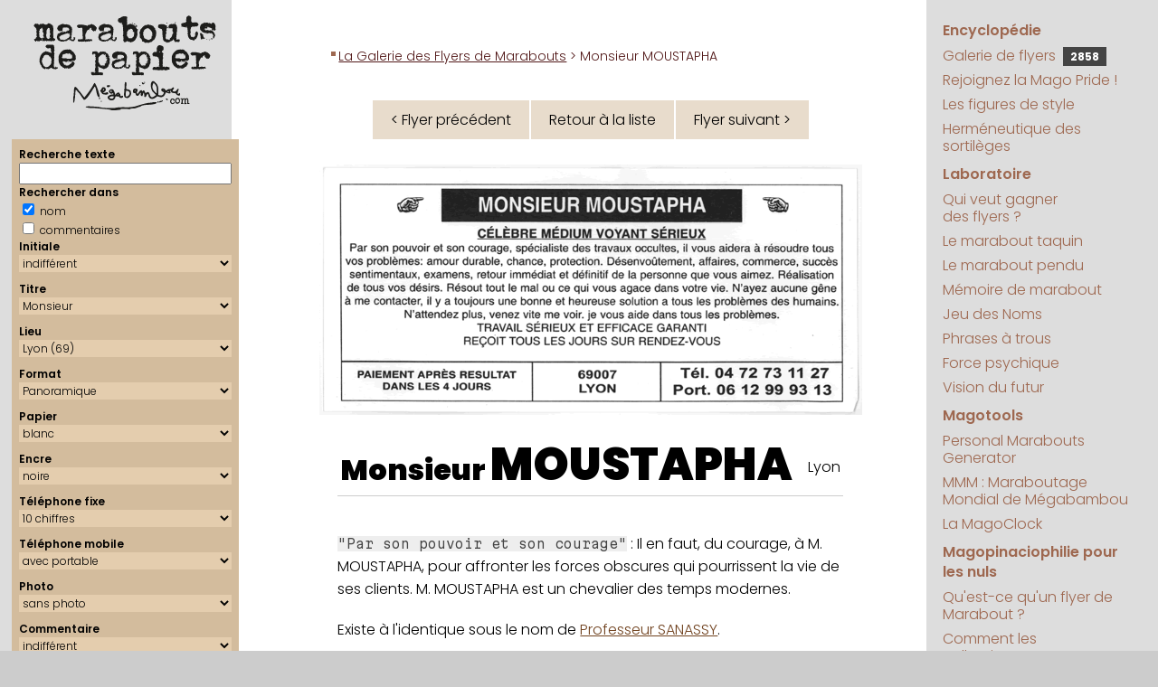

--- FILE ---
content_type: text/html; charset=UTF-8
request_url: https://www.megabambou.com/galerie/flyer.php?n=10&qnom=ok&q=STAPHA&tri=date
body_size: 7185
content:
<!DOCTYPE html>
<html><!-- #BeginTemplate "/Templates/pages.dwt" --><!-- DW6 -->
<head>
	<!-- #BeginEditable "doctitle" -->

<script type="text/javascript" src="flyer.js"></script>

<TITLE>Marabout de Papier : 
Monsieur MOUSTAPHA, Lyon</TITLE>


<!-- #EndEditable -->
	<meta http-equiv="Content-Type" content="text/html; charset=utf-8">
	<meta name="keywords" content="flyers marabout marabouts generator générateur politique maraboutage">
	<meta name="description" content="Le portail encyclopédique et ludique de la magopinaciophilie : collection des publicités de marabouts (et autres prospectus ésotériques)">
	<meta name="viewport" content="width=device-width, initial-scale=1.0">
	
	<script language="javascript" src="../js/googlefonts.js"></script>
	<link rel="stylesheet" href="../css/megabambou.css">
	<link rel="alternate" type="application/rss+xml" title="Marabouts de Papier" href="/galerie/rss.php" />
	<!-- Google tag (gtag.js) --> 
	<script async src="https://www.googletagmanager.com/gtag/js?id=G-EN9LK0TWM9"></script> 
	<script>
	  window.dataLayer = window.dataLayer || [];
	  function gtag(){dataLayer.push(arguments);}
	  gtag('js', new Date());

	  gtag('config', 'G-EN9LK0TWM9');
	</script>
</head>
<body leftmargin="0" topmargin="0" marginwidth="0" marginheight="0">
	<header id="header">
		<div id="headerBranding">
			<a href="/"><img src="../img/marabouts-de-papier-ligne.svg" alt="Marabouts de Papier"></a>
		</div>
		<div id="menuBtn">
			<a href="#droite"><img alt="Menu" src="../img/menu.svg"></a>
		</div>
	</header>
	<main id="page">
		
		<aside id="gauche">
			<div id="logo">
				<a href="/"><img src="../img/marabouts-de-papier.svg" title="Marabouts de Papier" alt="Marabouts de Papier"></a>
			</div>
			<!-- #BeginEditable "Gauche" -->

<script language="javascript" src="searchform.js"></script>

<form id='searchForm' method='get' enctype='multipart/form-data' action='index.php'> 
<!-- 
<form id='searchForm' enctype='multipart/form-data'> 
--> 
 <div class='selecteur'> 
 <div>Recherche texte</div> 
 <input type='text' id='form_q' name='q' size='20' maxlength='50' value=''> 
<div>Rechercher dans</div> 
<input id='form_qnom' name='qnom' type='checkbox' value='ok' checked> nom <br> 
 <input id='form_qcomm' name='qcomm' type='checkbox' value='ok' > commentaires 
 
<div>Initiale</div> 
<select id='form_lettre' name='lettre'><OPTION value="">indifférent</OPTION>
<OPTION value='A'>A</OPTION>
<OPTION value='B'>B</OPTION>
<OPTION value='C'>C</OPTION>
<OPTION value='D'>D</OPTION>
<OPTION value='E'>E</OPTION>
<OPTION value='F'>F</OPTION>
<OPTION value='G'>G</OPTION>
<OPTION value='H'>H</OPTION>
<OPTION value='I'>I</OPTION>
<OPTION value='J'>J</OPTION>
<OPTION value='K'>K</OPTION>
<OPTION value='L'>L</OPTION>
<OPTION value='M'>M</OPTION>
<OPTION value='N'>N</OPTION>
<OPTION value='O'>O</OPTION>
<OPTION value='P'>P</OPTION>
<OPTION value='Q'>Q</OPTION>
<OPTION value='R'>R</OPTION>
<OPTION value='S'>S</OPTION>
<OPTION value='T'>T</OPTION>
<OPTION value='U'>U</OPTION>
<OPTION value='V'>V</OPTION>
<OPTION value='W'>W</OPTION>
<OPTION value='X'>X</OPTION>
<OPTION value='Y'>Y</OPTION>
<OPTION value='Z'>Z</OPTION>
</select>
<div>Titre</div> 
<select id='form_titre' name='titre'><OPTION value="">indifférent</OPTION>
<OPTION value=no></OPTION>
<OPTION value=ca>Cabinet</OPTION>
<OPTION value=ch>Cheikh</OPTION>
<OPTION value=dr>Docteur</OPTION>
<OPTION value=mm>Madame</OPTION>
<OPTION value=me>Maître</OPTION>
<OPTION value=mr selected>Monsieur</OPTION>
<OPTION value=et>Monsieur et Madame</OPTION>
<OPTION value=pr>Professeur</OPTION>
<OPTION value=vo>Voyant</OPTION>
</select>
<div>Lieu</div> 
<select id='form_lieu' name='lieu'><OPTION value="">indifférent</OPTION>
<OPTION value=00>(indéterminé) (00)</OPTION>
<OPTION value=SA>Afrique du Sud (SA)</OPTION>
<OPTION value=73>Aix-les-Bains (73)</OPTION>
<OPTION value=06>Alpes-Maritimes (06)</OPTION>
<OPTION value=80>Amiens, Somme (80)</OPTION>
<OPTION value=84>Avignon (84)</OPTION>
<OPTION value=90>Belfort (90)</OPTION>
<OPTION value=BL>Belgique (BL)</OPTION>
<OPTION value=33>Bordeaux (33)</OPTION>
<OPTION value=18>Bourges (18)</OPTION>
<OPTION value=51>Châlons en champagne (51)</OPTION>
<OPTION value=16>Charente (16)</OPTION>
<OPTION value=36>Châteauroux (36)</OPTION>
<OPTION value=63>Clermont-Ferrand (63)</OPTION>
<OPTION value=79>Deux-Sèvres (Niort) (79)</OPTION>
<OPTION value=21>Dijon (21)</OPTION>
<OPTION value=25>Doubs (25)</OPTION>
<OPTION value=26>Drôme (26)</OPTION>
<OPTION value=ES>Espagne (ES)</OPTION>
<OPTION value=91>Essonne (91)</OPTION>
<OPTION value=27>Eure (27)</OPTION>
<OPTION value=30>Gard (30)</OPTION>
<OPTION value=38>Grenoble (38)</OPTION>
<OPTION value=97>Guadeloupe (97)</OPTION>
<OPTION value=68>Haut-Rhin (68)</OPTION>
<OPTION value=74>Haute-Savoie (74)</OPTION>
<OPTION value=92>Hauts de Seine (92)</OPTION>
<OPTION value=34>Hérault, Montpellier (34)</OPTION>
<OPTION value=72>Le Mans (72)</OPTION>
<OPTION value=62>Lens (62)</OPTION>
<OPTION value=87>Limoges (87)</OPTION>
<OPTION value=44>Loire Atlantique (44)</OPTION>
<OPTION value=LU>Luxembourg (LU)</OPTION>
<OPTION value=69 selected>Lyon (69)</OPTION>
<OPTION value=49>Maine-et-Loire (49)</OPTION>
<OPTION value=50>Manche (50)</OPTION>
<OPTION value=MA>Maroc (MA)</OPTION>
<OPTION value=13>Marseille (13)</OPTION>
<OPTION value=QC>Montréal (QC)</OPTION>
<OPTION value=54>Nancy (54)</OPTION>
<OPTION value=59>Nord (59)</OPTION>
<OPTION value=61>Orne (61)</OPTION>
<OPTION value=75>Paris (75)</OPTION>
<OPTION value=PT>Portugal (PT)</OPTION>
<OPTION value=35>Rennes (35)</OPTION>
<OPTION value=974>Réunion (974)</OPTION>
<OPTION value=76>Rouen (76)</OPTION>
<OPTION value=UK>Royaume Uni (UK)</OPTION>
<OPTION value=42>Saint-Etienne (42)</OPTION>
<OPTION value=93>Seine St Denis (93)</OPTION>
<OPTION value=77>Seine-et-Marne (77)</OPTION>
<OPTION value=67>Strasbourg (67)</OPTION>
<OPTION value=CH>Suisse (CH)</OPTION>
<OPTION value=81>Tarn (81)</OPTION>
<OPTION value=31>Toulouse (31)</OPTION>
<OPTION value=37>Tours (37)</OPTION>
<OPTION value=10>Troyes (Aube) (10)</OPTION>
<OPTION value=NY>USA (New York) (NY)</OPTION>
<OPTION value=95>Val d'Oise (95)</OPTION>
<OPTION value=94>Val de Marne (94)</OPTION>
<OPTION value=83>Var (83)</OPTION>
<OPTION value=69100>Villeurbanne (69100)</OPTION>
<OPTION value=78>Yvelines (78)</OPTION>
</select>
<div>Format</div> 
<select id='form_format' name='format'><OPTION value="">indifférent</OPTION>
<OPTION value=8>(annonce)</OPTION>
<OPTION value=7>Carré</OPTION>
<OPTION value=6>Carte de visite</OPTION>
<OPTION value=4>Grand (~A6)</OPTION>
<OPTION value=9>King size (A5)</OPTION>
<OPTION value=11>Marque-page (21x3,7)</OPTION>
<OPTION value=12>Nano (8x3,5cm)</OPTION>
<OPTION value=5 selected>Panoramique</OPTION>
<OPTION value=10>Pleine page (A4)</OPTION>
<OPTION value=2>Portrait (~A6)</OPTION>
<OPTION value=1>Standard (~A7)</OPTION>
</select>
<div>Papier</div> 
<select id='form_papier' name='papier'><OPTION value="">indifférent</OPTION>
<OPTION value=bi>bicolore</OPTION>
<OPTION value=bq>bisque</OPTION>
<OPTION value=bc selected>blanc</OPTION>
<OPTION value=bu>bleu</OPTION>
<OPTION value=br>brun</OPTION>
<OPTION value=ch>chair</OPTION>
<OPTION value=gr>gris</OPTION>
<OPTION value=in>indéfinissable</OPTION>
<OPTION value=iv>ivoire</OPTION>
<OPTION value=jn>jaune</OPTION>
<OPTION value=mv>mauve</OPTION>
<OPTION value=nr>noir</OPTION>
<OPTION value=og>orange</OPTION>
<OPTION value=rs>rose</OPTION>
<OPTION value=rg>rouge</OPTION>
<OPTION value=sa>saumon</OPTION>
<OPTION value=vt>vert</OPTION>
</select>
<div>Encre</div> 
<select id='form_encre' name='encre'><OPTION value="">indifférent</OPTION>
<OPTION value=bi>bichromie</OPTION>
<OPTION value=bu>bleue</OPTION>
<OPTION value=bd>bordeaux</OPTION>
<OPTION value=br>brune</OPTION>
<OPTION value=in>indéfinissable</OPTION>
<OPTION value=nr selected>noire</OPTION>
<OPTION value=or>or</OPTION>
<OPTION value=qu>quadri</OPTION>
<OPTION value=rs>rose</OPTION>
<OPTION value=rg>rouge</OPTION>
<OPTION value=vt>verte</OPTION>
<OPTION value=vi>violette</OPTION>
</select>
 <div>T&eacute;l&eacute;phone fixe</div> 
		<div> 
			<select id='form_tel' name='tel'> 
				<option value='' >indiff&eacute;rent</option> 
				<option value='0' >sans</option> 
				<option value='6' >6 chiffres</option> 
				<option value='7' >7 chiffres</option> 
				<option value='8' >8 chiffres</option> 
				<option value='10' selected>10 chiffres</option> 
			</select> 
		</div> 
		<div>Téléphone mobile</div> 
		<div> 
			<select id='form_mobile' name='mobile'> 
				<option value='' >indiff&eacute;rent</option> 
				<option value='1' selected>avec portable</option> 
				<option value='0' >sans portable</option> 
			</select> 
		
		</div> 
		<div>Photo</div> 
		<div> 
			<select id='form_photo' name='photo'> 
				<option value='' >indiff&eacute;rent</option> 
				<option value='1' >avec photo</option> 
				<option value='0' selected>sans photo</option> 
			</select> 
		</div> 
		<div>Commentaire</div> 
		<div> 
			<select id='form_commentaire' name='commentaire'> 
				<option value='' selected>indiff&eacute;rent</option> 
				<option value='0' >sans</option> 
				<option value='1' >avec</option> 
			</select> 
 </div> 
 <div>Donateur</div> 
			<select id='form_donateur' name='donateur'><OPTION value="">indifférent</OPTION>
<OPTION value=1 selected></OPTION>
<OPTION value=73>A.D.</OPTION>
<OPTION value=100>agaiN</OPTION>
<OPTION value=5>Alexandra</OPTION>
<OPTION value=28>Aliénor</OPTION>
<OPTION value=103>alsachti</OPTION>
<OPTION value=22>Anne</OPTION>
<OPTION value=160>AR</OPTION>
<OPTION value=31>Arsène</OPTION>
<OPTION value=90>Aspirator</OPTION>
<OPTION value=54>Aurélien Chappard</OPTION>
<OPTION value=66>Bertrand JI</OPTION>
<OPTION value=136>Bettina</OPTION>
<OPTION value=93>Bismarck</OPTION>
<OPTION value=105>BLV</OPTION>
<OPTION value=91>BOMBONNEL Junior</OPTION>
<OPTION value=81>Boo Boo</OPTION>
<OPTION value=56>Calogero</OPTION>
<OPTION value=141>CDC</OPTION>
<OPTION value=114>Cécile Tordjman</OPTION>
<OPTION value=65>Ceedot</OPTION>
<OPTION value=116>Celdec</OPTION>
<OPTION value=166>Charlie</OPTION>
<OPTION value=26>chchch</OPTION>
<OPTION value=161>Christophe M</OPTION>
<OPTION value=169>Claire B.</OPTION>
<OPTION value=55>Clanche de Bastille</OPTION>
<OPTION value=154>Clo38</OPTION>
<OPTION value=140>cocoludo</OPTION>
<OPTION value=6>Crazy Clarisse</OPTION>
<OPTION value=78>cristorei</OPTION>
<OPTION value=47>Cyrillos</OPTION>
<OPTION value=27>Cyrushani</OPTION>
<OPTION value=48>Dalinh</OPTION>
<OPTION value=45>Damien B.</OPTION>
<OPTION value=126>DB</OPTION>
<OPTION value=80>Delphine CC</OPTION>
<OPTION value=84>Delphine V.</OPTION>
<OPTION value=34>Denise M.</OPTION>
<OPTION value=95>Denys RAFFARIN</OPTION>
<OPTION value=83>Did</OPTION>
<OPTION value=123>Diino1138</OPTION>
<OPTION value=98>disa06</OPTION>
<OPTION value=165>diskfull</OPTION>
<OPTION value=150>Docteur Lulu</OPTION>
<OPTION value=151>Docteure Lila</OPTION>
<OPTION value=156>Enveloppe Verte</OPTION>
<OPTION value=40>Epok</OPTION>
<OPTION value=12>Fab</OPTION>
<OPTION value=159>Florian G.</OPTION>
<OPTION value=52>François Charlot</OPTION>
<OPTION value=109>François L.</OPTION>
<OPTION value=43>Fred</OPTION>
<OPTION value=59>Fred G.</OPTION>
<OPTION value=121>Fred92</OPTION>
<OPTION value=155>Freddy Lombard</OPTION>
<OPTION value=10>Gabriel</OPTION>
<OPTION value=21>Gaby</OPTION>
<OPTION value=49>Georges</OPTION>
<OPTION value=96>GJ</OPTION>
<OPTION value=143>gorthzzz</OPTION>
<OPTION value=122>grandmarquis</OPTION>
<OPTION value=38>Guibod</OPTION>
<OPTION value=118>Hannibal L.</OPTION>
<OPTION value=162>Houcin</OPTION>
<OPTION value=133>hre mgþýe</OPTION>
<OPTION value=129>IceCream</OPTION>
<OPTION value=86>iOlivier</OPTION>
<OPTION value=71>Jankri</OPTION>
<OPTION value=117>JBD</OPTION>
<OPTION value=74>Jean-Marie</OPTION>
<OPTION value=37>jérôme laperruque</OPTION>
<OPTION value=124>JMLB</OPTION>
<OPTION value=127>JohnWolf</OPTION>
<OPTION value=132>JPC</OPTION>
<OPTION value=115>Kadisbel</OPTION>
<OPTION value=163>Kero</OPTION>
<OPTION value=46>Kitty</OPTION>
<OPTION value=76>Kiwi35</OPTION>
<OPTION value=3>Kustam</OPTION>
<OPTION value=148>le Club Inutile</OPTION>
<OPTION value=68>le loup 974</OPTION>
<OPTION value=152>Lenclume</OPTION>
<OPTION value=153>Léonard B.</OPTION>
<OPTION value=130>lethomkat</OPTION>
<OPTION value=4>Lionel</OPTION>
<OPTION value=77>Ludovic</OPTION>
<OPTION value=131>MA</OPTION>
<OPTION value=53>MAC</OPTION>
<OPTION value=64>Madame Selma</OPTION>
<OPTION value=51>Maître Pierre, alias Papy Pomme</OPTION>
<OPTION value=69>MajorDOOM</OPTION>
<OPTION value=60>Malik D.</OPTION>
<OPTION value=29>Maman</OPTION>
<OPTION value=157>Manipendeh</OPTION>
<OPTION value=110>Marc-O C.</OPTION>
<OPTION value=67>marcf78</OPTION>
<OPTION value=106>Marie C.</OPTION>
<OPTION value=171>Marin H.</OPTION>
<OPTION value=61>Matthias S.</OPTION>
<OPTION value=102>mauvais garçon</OPTION>
<OPTION value=119>Mego</OPTION>
<OPTION value=170>Michel LC</OPTION>
<OPTION value=63>Michèle M.</OPTION>
<OPTION value=35>Mika Nagazaki</OPTION>
<OPTION value=39>Mina</OPTION>
<OPTION value=58>Mokko</OPTION>
<OPTION value=94>Monsieur MARABOUT</OPTION>
<OPTION value=57>Monsieur YVES</OPTION>
<OPTION value=30>Nico et Anne-Cécile</OPTION>
<OPTION value=75>Nicolas</OPTION>
<OPTION value=149>Nicolas S.</OPTION>
<OPTION value=85>Nicolas W.</OPTION>
<OPTION value=99>Nikki</OPTION>
<OPTION value=97>nSun</OPTION>
<OPTION value=36>Odile</OPTION>
<OPTION value=11>Omar</OPTION>
<OPTION value=138>OTB</OPTION>
<OPTION value=13>Panzo</OPTION>
<OPTION value=32>Papotine</OPTION>
<OPTION value=135>Pascal REICHSTADT</OPTION>
<OPTION value=17>Pascal Tourain</OPTION>
<OPTION value=167>PDH</OPTION>
<OPTION value=14>Philippe-Henri</OPTION>
<OPTION value=172>Pianotator</OPTION>
<OPTION value=104>Polo44</OPTION>
<OPTION value=88>PooxxxMooxxx</OPTION>
<OPTION value=23>Profdenis</OPTION>
<OPTION value=70>Professeur Claude</OPTION>
<OPTION value=82>Professeur G.</OPTION>
<OPTION value=128>professeur nafa</OPTION>
<OPTION value=50>Professeur ODEBI</OPTION>
<OPTION value=107>Professeur Seppo</OPTION>
<OPTION value=72>Professeur Taq</OPTION>
<OPTION value=134>professeur Yorgos</OPTION>
<OPTION value=2>Raf</OPTION>
<OPTION value=125>RD</OPTION>
<OPTION value=147>Rémi P</OPTION>
<OPTION value=111>Rico</OPTION>
<OPTION value=8>Romain B.</OPTION>
<OPTION value=168>Sachak47</OPTION>
<OPTION value=89>Sheraf</OPTION>
<OPTION value=173>Sonia R.</OPTION>
<OPTION value=139>Sophie K</OPTION>
<OPTION value=18>Steph et Isa</OPTION>
<OPTION value=146>Steph V</OPTION>
<OPTION value=113>Stéphane C.</OPTION>
<OPTION value=164>Stéphane M.</OPTION>
<OPTION value=16>Sylvain R.</OPTION>
<OPTION value=158>Tako Tsubo</OPTION>
<OPTION value=145>Thémis F.</OPTION>
<OPTION value=137>Thierry B</OPTION>
<OPTION value=19>Thierry D.</OPTION>
<OPTION value=120>Thierry de St Genest Lerpt</OPTION>
<OPTION value=144>tilgen</OPTION>
<OPTION value=112>Truk</OPTION>
<OPTION value=108>tunpunk</OPTION>
<OPTION value=20>Valérie Colin</OPTION>
<OPTION value=101>VdT</OPTION>
<OPTION value=62>vin100%</OPTION>
<OPTION value=25>Vince</OPTION>
<OPTION value=92>Vincent</OPTION>
<OPTION value=24>vinch</OPTION>
<OPTION value=142>Wabab</OPTION>
<OPTION value=7>Walter</OPTION>
<OPTION value=9>William</OPTION>
<OPTION value=42>Xavier</OPTION>
<OPTION value=44>xman</OPTION>
<OPTION value=87>Yves</OPTION>
<OPTION value=41>Yvette G.</OPTION>
</select>
			<div>Vrai ou Fake</div> 
			<select id='form_fake' name='fake'> 
				<option value='' selected>indifférent</option> 
				<option value='1' >fake uniquement</option> 
				<option value='0' >vrai uniquement</option> 
			</select>
 <input type='button' name='go' value='Chercher' onclick='getFormLink()'> 
 <input type='button' name='clear' value='Effacer' title='Réinitialiser tous les critères de recherche' alt='Réinitialiser tous les critères de recherche' onClick='resetSearchForm()'> 
 </div> 
 </form>
<!-- #EndEditable -->
			<nav id="samples"> 
				<script language="javascript" src="https://www.megabambou.com/galerie/samples.php?path_type=full"></script> 
			</nav>
			<script language="javascript" src="https://www.megabambou.com/js/news.js"></script> 
		</aside>
		
		<section id="contenu">
			<nav id="chemin"><!-- #BeginEditable "chemin" --><a href="index.php">La Galerie des Flyers de Marabouts</a> &gt; Monsieur MOUSTAPHA<!-- #EndEditable --></nav>
			<div id="pageComment"><!-- #BeginEditable "pageComment" --><!-- #EndEditable --></div>
			<h1><!-- #BeginEditable "grostitre" --><!-- #EndEditable --></h1>
			<!-- #BeginEditable "main" -->
		
<center><table cellpadding=0 cellspacing=2 border=0 class=navig><tr><td><a id='prev_flyer' href='flyer.php?n=9&qnom=ok&q=STAPHA&tri=date'>&lt; Flyer précédent</a></td><td><a href=index.php?&qnom=ok&q=STAPHA&tri=date>Retour à la liste</a></td><td><a id='next_flyer' href='flyer.php?n=11&qnom=ok&q=STAPHA&tri=date'>Flyer suivant &gt;</a></td></tr></table></center><div class='flyer' id='flyer' ontouchstart="touchStart(event,'swipeBox');" ontouchend="touchEnd(event);" ontouchmove="touchMove(event);" ontouchcancel="touchCancel(event);"><img src='flyers/moustapha3.png' alt='Monsieur MOUSTAPHA, Lyon'></div>
<table border="0" cellspacing="20" cellpadding="0" width="100%">
<tr valign="top">
   
<td>

<table class="flyerComm"><tr><td class="nom"><h1>Monsieur <a href='marabouts/MOUSTAPHA' title='Voir tous les flyers avec le nom de MOUSTAPHA'>MOUSTAPHA</a>	</h1></td><td class="lieu"><a href='index.php?lieu=69' title='Voir tous les flyers en provenance de Lyon'>Lyon</a></td></tr>
</table></td>
</tr>
<tr valign="top">
<td>
<p><span class='citation'>"Par son pouvoir et son courage"</span>&nbsp;: Il en faut, du courage, à M. MOUSTAPHA, pour affronter les forces obscures qui pourrissent la vie de ses clients. M. MOUSTAPHA est un chevalier des temps modernes.</p>

<p></p>
<p>Existe à l'identique sous le nom de <a href='512' title='Voir ce flyer'>Professeur SANASSY</a>.</p>

<p></p>
<p>Texte du flyer quasiment identique à <a href='448' title='Voir ce flyer'>Monsieur NADY</a>, <a href='306' title='Voir ce flyer'>Monsieur BANNY</a></p>

<p>et <a href='516' title='Voir ce flyer'>Monsieur BÉBA</a>.</p>
<table align=left cellpadding=0 cellspacing=0 border=0><tr><td align=center class=bouton><a href='comparaison/234-512-448-306-516' title='Cliquez pour voir tous les flyers mentionnés sur cette fiche'>Comparer les flyers</a></td></tr></table></td>
</tr>


<tr valign="top">
<td class="donateur">

<p class='petit'>Datation : entre 1996 et 2005</p>
</td>
</tr>
<tr valign="top" align="center">
<td>

<table cellpadding=0 cellspacing=2 border=0 class=navig><tr><td><a id='prev_flyer' href='flyer.php?n=9&qnom=ok&q=STAPHA&tri=date'>&lt; Flyer précédent</a></td><td><a href=index.php?&qnom=ok&q=STAPHA&tri=date>Retour à la liste</a></td><td><a id='next_flyer' href='flyer.php?n=11&qnom=ok&q=STAPHA&tri=date'>Flyer suivant &gt;</a></td></tr></table></td>
</tr>
<tr valign="top" align="center">
<td>
<a href='../jeu/taquin/?flyer=moustapha3.png&no=234'>Jouer au taquin avec ce flyer</a></td>
</tr>
<tr valign="top">
<td align="center" class="petit">
Lien permanent vers ce flyer&nbsp;: <a href='/galerie/234-moustapha'>Monsieur MOUSTAPHA</a></td>
</tr>
<tr valign="top">
<td align="center" class="petit" valign="bottom"><a href="remarquables"><img src="img/medal.svg" width="25"> Pièces remarquables</a> | <a href="aide.html">Aide</a> | <a href="stats/">Statistiques</a> | <a href="../encyclopedie/style/index.html">Figures de style</a> | <a href="aide.html#contribuer">Contribuer</a> </td>
</tr>
<tr valign="top">
<td align="center" class="petit" valign="bottom">
<script>
// affichage du lien administration
if ( localStorage.getItem("user") == "deesnay" )
{
	var no = "234";
	var nomtitre = "Monsieur";
	var nom = "MOUSTAPHA";
	var lien = "http://www.megabambou.com/galerie/gestion/fiche.php?no=" + no ;
	document.write("user : " + localStorage.getItem("user") + " • <a target='_blank' href=" + lien + ">&#0091;" + no + "&#0093;" + nomtitre + " " + nom + "&#0091;/&#0093;</a>") ;
}
</script>
</td>
</tr>
<tr valign="top">
  <td align="center" class="petit" valign="bottom"><!-- #BeginLibraryItem "/Library/RSS.lbi" --><!--
<div style="padding:8px; background-color:#eeeeee;">
  <table width="100%" border="0" cellpadding="0" cellspacing="0">
    <tr>
      <td class="petit"><a href="http://www.megabambou.com/galerie/rss.php"><img src="../galerie/img/rss/rss.png" alt="RSS" width="32" height="32" border="0" align="left" class="gauche">Le seul flux RSS magopinaciophile de toute la galaxie&nbsp;! (peut-&ecirc;tre m&ecirc;me de l'univers connu)</a></td>
    </tr>
    <tr>
      <td align="center" style="padding-top:10px;"><input name="RSS" type="text" id="RSS" value="http://www.megabambou.com/galerie/rss.php" size="50"></td>
    </tr>
    <tr>
      <td align="center"><table border="0" cellpadding="10" cellspacing="0">
        <tr>
          <td align="left"><a href="http://www.netvibes.com/subscribe.php?url=http://www.megabambou.com/galerie/rss.php"><img src="../galerie/img/rss/rss-netvibes.gif" alt="RSS Netvibes" width="76" height="17" border="0"></a></td>
          <td><a href="http://www.google.fr/ig/add?feedurl=http://www.megabambou.com/galerie/rss.php"><img src="../galerie/img/rss/rss-google.gif" alt="RSS Google" width="69" height="17" border="0"></a></td>
          <td><a href="http://add.my.yahoo.com/rss?lg=fr&url=http://www.megabambou.com/galerie/rss.php"><img src="../galerie/img/rss/rss-yahoo.gif" alt="RSS Yahoo!" width="69" height="17" border="0"></a></td>
        </tr>
      </table></td>
    </tr>
  </table>
 </div>
 --><!-- #EndLibraryItem --></td>
</tr>
</table>


<!-- #EndEditable -->
		</section>
		<aside id="droite">
			<nav id="menu">
				<ul>
					<li class="rubrique"><a href="../encyclopedie/index.html">Encyclopédie</a></li>
					<li><a href="../galerie/">Galerie de flyers <span id="counter" title="Nombre de flyers dans la galerie"><script src="/galerie/compteur.php"></script></span></a></li>
					<li><a href="../magopride/index.html">Rejoignez la Mago&nbsp;Pride&nbsp;!</a></li>
					<li><a href="../encyclopedie/style/index.html">Les figures de style </a></li>
					<li><a href="../encyclopedie/sortileges/index.html">Herméneutique des sortilèges</a></li>
					<li class="rubrique"><a href="../laboratoire.html">Laboratoire</a></li>
					<li><a href="../jeu/millions/index.html">Qui veut gagner des&nbsp;flyers&nbsp;?</a></li>
					<li><a href="../jeu/taquin/index.html">Le marabout taquin</a></li>
					<li><a href="../jeu/pendu/index.html">Le marabout pendu</a></li>
					<li><a href="../jeu/memory/index.html">Mémoire de marabout</a></li>
					<li><a href="../jeu/noms/index.html">Jeu des Noms</a></li>
					<li><a href="../jeu/phrases/index.html">Phrases à trous</a></li>
					<li><a href="../experiences/psychokinesie.html">Force&nbsp;psychique</a></li>
					<li><a href="../experiences/precognition.html">Vision&nbsp;du&nbsp;futur</a></li>
					<li class="rubrique"><a href="../magotools.html">Magotools</a></li>
					<li><a href="../pmg/index.html">Personal&nbsp;Marabouts Generator</a></li>
					<li><a href="../mmm/index.html">MMM : Maraboutage Mondial de Mégabambou</a></li>
					<li><a href="../magoclock/index.html">La MagoClock</a></li>
					<li class="rubrique"><a href="../magopinaciophilie/index.html">Magopinaciophilie pour les nuls</a></li>
					<li><a href="../encyclopedie/marabouts.html">Qu'est-ce qu'un flyer de Marabout&nbsp;?</a></li>
					<li><a href="../encyclopedie/collection/index.html">Comment les collectionner&nbsp;?</a></li>
					<li><a href="../encyclopedie/enquete.html">Enquête surnaturelle</a></li>
					<li><a href="../about.html">À propos de ce site</a></li>
					<li><a href="../ecrivage.html">Contact</a></li>
					<li class="rubrique"><a href="../recherche/index.html">Recherche</a></li>
				</ul>
				
				<script async src="https://cse.google.com/cse.js?cx=56b2752b25d5b4fcc"></script>
				<div class="gcse-searchbox-only" data-resultsUrl="/recherche/resultats.html"></div>
			</nav>
		</aside>
	</main>
	<footer>
		<a href="https://www.megabambou.com" target="_top">megabambou.com</a> <br/>
		Du même auteur : <a href="https://www.deesnay.com/md/" target="_blank">Maman &amp; Dave</a>
	</footer>
</body>
<!-- #EndTemplate --></html>


--- FILE ---
content_type: text/html; charset=UTF-8
request_url: https://www.megabambou.com/galerie/compteur.php
body_size: 6
content:
document.write('2858');